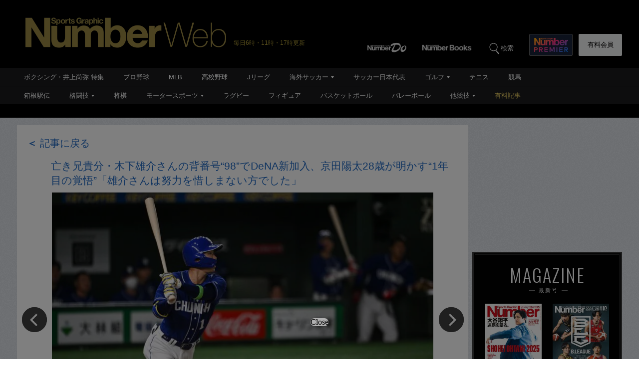

--- FILE ---
content_type: text/html; charset=utf-8
request_url: https://number.bunshun.jp/articles/photo/855722?pn=6
body_size: 17003
content:














<!DOCTYPE html>
<html lang="ja">
<head prefix="og: http://ogp.me/ns# fb: http://ogp.me/ns/fb# article: http://ogp.me/ns/article#">
<meta charset="UTF-8">
<meta http-equiv="X-UA-Compatible" content="IE=edge">
<meta name="viewport" content="width=1250">

<!--[if lt IE 9]>
  <script src="//html5shiv.googlecode.com/svn/trunk/html5.js"></script>
<![endif]-->

<meta name="robots" content="noindex,nofollow">
<meta name="msvalidate.01" content="0187BD93ACBFD531BB49875E32384202" />


<meta http-equiv="x-dns-prefetch-control" content="on">
<link rel="dns-prefetch" href="https://fonts.googleapis.com">
<link rel="preconnect" href="https://number.ismcdn.jp" crossorigin>
<link rel="preconnect" href="https://fonts.gstatic.com" crossorigin>



<link rel="icon" href="https://number.ismcdn.jp/common/numberweb/v4/images/favicon.ico">
<link rel="apple-touch-icon" sizes="76x76" href="https://number.ismcdn.jp/common/numberweb/v4/images/touch-icon-ipad.png">
<link rel="apple-touch-icon" sizes="120x120" href="https://number.ismcdn.jp/common/numberweb/v4/images/touch-icon-iphone-retina.png">
<link rel="apple-touch-icon" sizes="152x152" href="https://number.ismcdn.jp/common/numberweb/v4/images/touch-icon-ipad-retina.png">
<link rel="apple-touch-icon" sizes="180x180" href="https://number.ismcdn.jp/common/numberweb/v4/images/touch-icon-iphone6-retinahd.png">
<meta name="copyright" content="Copyright (c) Bungeishunju Ltd. All rights reserved.">


  <link rel="canonical" href="https://number.bunshun.jp/articles/photo/855722">


<title>【写真】亡き兄貴分・木下雄介さんの背番号“98”でDeNA新加入、京田陽太28歳が明かす“1年目の覚悟”「雄介さんは努力を惜しまない方でした」（6／21） - プロ野球 - Number Web - ナンバー</title>
<meta name="description" content="「新人時代を思い出して緊張しました。自分でも声が震えているのがわかりましたからね」横浜DeNAベイスターズの入団会見を終えると、京田陽太はそう言ってはにかむように微笑んだ。">
<meta property="fb:app_id" content="230234163677833">
<meta property="fb:pages" content="146455248747483">
<meta property="og:locale" content="ja_JP">
<meta property="og:site_name" content="Number Web - ナンバー">
<meta property="og:type" content="article">
<meta property="og:title" content="【写真】亡き兄貴分・木下雄介さんの背番号“98”でDeNA新加入、京田陽太28歳が明かす“1年目の覚悟”「雄介さんは努力を惜しまない方でした」（石塚隆）">
<meta property="og:url" content="https://number.bunshun.jp/articles/photo/855722">
<meta property="og:image" content="https://number.ismcdn.jp/mwimgs/3/c/-/img_3cd4aa56114419343045708c278e3ba184133.jpg">
<meta property="og:image:width" content="640">
<meta property="og:image:height" content="336">
<meta property="og:description" content="「新人時代を思い出して緊張しました。自分でも声が震えているのがわかりましたからね」横浜DeNAベイスターズの入団会見を終えると、京田陽太はそう言ってはにかむように微笑んだ。">
<meta property="article:publisher" content="https://www.facebook.com/NumberWeb/">
<meta name="twitter:card" content="summary_large_image">
<meta name="twitter:site" content="@numberweb">
<meta name="twitter:creator" content="@numberweb">
<meta name="twitter:image:src" content="https://number.ismcdn.jp/mwimgs/3/c/-/img_3cd4aa56114419343045708c278e3ba184133.jpg">
<meta name="twitter:title" content="【写真】亡き兄貴分・木下雄介さんの背番号“98”でDeNA新加入、京田陽太28歳が明かす“1年目の覚悟”「雄介さんは努力を惜しまない方でした」">
<link rel="prev" hreflang="ja" href="https://number.bunshun.jp/articles/photo/855722?pn=5">
<link rel="next" hreflang="ja" href="https://number.bunshun.jp/articles/photo/855722?pn=7">

<meta name="PROVIDE_PHOTO" content="1" />

<link rel="stylesheet" href="https://fonts.googleapis.com/css2?family=Oswald:wght@300;400;700&display=swap">
<link rel="stylesheet" href="https://number.ismcdn.jp/resources/numberweb/v4/css/lib/flickity.min.css" media="print" onload="this.media='all'">
<link rel="stylesheet" href="https://number.ismcdn.jp/resources/numberweb/v4/css/pc/base.css?rd=202601081030">
<link rel="stylesheet" href="https://number.ismcdn.jp/resources/numberweb/v4/css/pc/base/single.css?rd=202512171842">
<link rel="stylesheet" href="https://number.ismcdn.jp/resources/numberweb/v4/css/pc/structure.css?rd=202512181315" media="print" onload="this.media='all'">
<link rel="stylesheet" href="https://number.ismcdn.jp/resources/numberweb/v4/css/re/single.css?rd=202512171842" media="print" onload="this.media='all'">
<link rel="stylesheet" href="https://number.ismcdn.jp/resources/numberweb/v4/css/re/kokuchi.css?rd=202511171056" media="print" onload="this.media='all'">
<link rel="stylesheet" href="https://number.ismcdn.jp/resources/numberweb/v4/css/pc/single.css?rd=202512171842" media="print" onload="this.media='all'">
<link rel="stylesheet" href="https://number.ismcdn.jp/resources/numberweb/v4/css/special/pc/single/gallery.css?rd=202601140940">

<script src="https://code.jquery.com/jquery-3.6.0.min.js" integrity="sha256-/xUj+3OJU5yExlq6GSYGSHk7tPXikynS7ogEvDej/m4=" crossorigin="anonymous" defer></script>
<script defer src="https://number.ismcdn.jp/resources/numberweb/v4/js/re/ajax-authtype.js?rd=202012010339"></script>

<script defer src="https://number.ismcdn.jp/resources/numberweb/v4/js/lib/flickity.pkgd.min.js"></script>
<script defer src="https://number.ismcdn.jp/resources/numberweb/v4/js/lib/slick.min.js"></script>
<script defer src="https://number.ismcdn.jp/resources/numberweb/v4/js/lib/jquery.color.js?rd=201509012146"></script>
<script defer src="https://number.ismcdn.jp/resources/numberweb/v4/js/pc/common.js?rd=202511201200"></script>
<script defer src="https://number.ismcdn.jp/resources/numberweb/v4/js/pc/single.js?rd=202506121000"></script>
<script defer src="https://number.ismcdn.jp/resources/numberweb/v4/js/lib/lozad.js?rd=202103250000"></script>
<script defer src="https://number.ismcdn.jp/resources/numberweb/v4/js/lib/polyfill/intersection-observer.js?rd=202003041845"></script>
<script defer src="https://number.ismcdn.jp/resources/numberweb/v4/js/lib/polyfill/assign.js?rd=202003041845"></script>
<script defer src="https://number.ismcdn.jp/resources/numberweb/v4/js/lib/exe/lozad.js?rd=202103250000&sidebar=on"></script>


  <!-- Tagsmith, v1.0.0 -->
<script>
(function(b,d){var e=[["test1",.05,.1],["test2",.15,.2],["test3",.25,.3],["test4",.35,.4],["test5",.45,.5],["test6",.533,.566,.599],["test7",.632,.665,.698],["test8",.732,.766,.8],["test9",.825,.85,.875,.9],["test10",.925,.95,.975,1]],g=function(){var c=parseFloat(localStorage.getItem("__tagsmith_ab_factor"));if(isNaN(c)||0>c||1<=c)c=Math.random(),localStorage.setItem("__tagsmith_ab_factor",c.toString());for(var a=0;a<e.length;a++)for(var k=e[a][0],f=1;f<e[a].length;f++)if(c<e[a][f])return k+"_"+
(1===f?"con":"exp"+(f-1));return null}(),h={};b[d]=b[d]||{};b[d].userVariant=function(){return g};b[d].enable=function(c,a){if("all"===a)return!0;if(a.lastIndexOf("_con")+4===a.length||h[a])return!1;h[a]=c;return g===a};b[d].getLogger=function(c,a){return!1};b[d].__debug=function(){return{AB_CONF:e}};b.googletag=b.googletag||{cmd:[]};b.googletag.cmd.unshift(function(){g&&b.googletag.pubads().setTargeting("tagsmith_ab_variant",g)})})(window,"__tagsmith");
</script>
<!-- End Tagsmith -->
  <!-- ★★★ none : Google Ad Manager  -->

    <script>
  if(!location.hostname.match(/proxypy.org|printwhatyoulike.com|guidesites.appspot.com/)){
    var script = document.createElement("script");
    script.async = 1;
    script.src = "https://securepubads.g.doubleclick.net/tag/js/gpt.js";
    document.head.appendChild(script);
  }
  </script>

<script async src="https://cdn.taboola.com/webpush/publishers/1865786/taboola-push-sdk.js"></script>

<script type="application/javascript" src="//anymind360.com/js/264/ats.js"></script>

<script>
    window.googletag = window.googletag || {cmd: []};
    googletag.cmd.push(function() {
      googletag.defineSlot('/58502704/number/pc_header', [[1, 1], 'fluid', [970, 250], [728, 90], [970, 90]], 'div-gpt-ad-1586832121748-0').addService(googletag.pubads());

      googletag.defineSlot('/58502704/number/pc_right_1st', [[300, 250], [300,251], 'fluid', [1, 1], [2, 1]], 'div-gpt-ad-1586832221872-0').addService(googletag.pubads());

      googletag.defineSlot('/58502704/number/pc_right_2nd', [[300, 600], 'fluid', [300, 250], [1, 1], [3, 1]], 'div-gpt-ad-1586832391795-0').addService(googletag.pubads());


      googletag.pubads().enableSingleRequest();
      googletag.pubads().collapseEmptyDivs();
      if (!googletag.pubads().isInitialLoadDisabled()) {
          googletag.pubads().disableInitialLoad();
      }

      googletag.enableServices();

    });
  </script>

  <script type="text/javascript">
    window.googletag = window.googletag || {cmd: []};
    googletag.cmd.push(function() {
        var path_value = location.pathname.substr(0,40);
        var host_value = location.hostname;
        var target_value = "null";
    if (document.referrer){
      var ref_array=new Array();
      ref_array=document.referrer.split("/");
      target_value = ref_array[2];
    }
    googletag.pubads().setTargeting("reftarget",target_value)
    .setTargeting("pathtarget",path_value)
    .setTargeting("hostname",host_value)
    .setTargeting("kyougi","プロ野球")
    .setTargeting("pagetype","photo")
    .setTargeting("urlslug","記事写真")
    .setTargeting("article-id","855722")
    .setTargeting("kyougidetails","プロ野球")
    .setTargeting("keywords","京田陽太,砂田毅樹,横浜DeNAベイスターズ,中日ドラゴンズ,木下雄介")
    googletag.pubads().collapseEmptyDivs();
  });
  </script>


<script type="text/javascript" src="/op/analytics.js?domain=bunshun.jp"></script>
 <script>
  googletag.cmd.push(function() {
    googletag.pubads().setPublisherProvidedId(('; ' + document.cookie).split('; ' + 'ismuc' + '=').pop().split(';').shift());
  });
</script>

    <script type="text/javascript">
      window._taboola = window._taboola || [];
      _taboola.push({photo:'auto'});
      !function (e, f, u, i) {
        if (!document.getElementById(i)){
          e.async = 1;
          e.src = u;
          e.id = i;
          f.parentNode.insertBefore(e, f);
        }
      }(document.createElement('script'),
      document.getElementsByTagName('script')[0],
      '//cdn.taboola.com/libtrc/numberweb/loader.js',
      'tb_loader_script');
      if(window.performance && typeof window.performance.mark == 'function')
        {window.performance.mark('tbl_ic');}
    </script>
    <script async src="https://cdn.taboola.com/webpush/publishers/1865786/taboola-push-sdk.js"></script>





  <script type="text/javascript">
  dataLayer_nw =[{
    'category' : 'pc',
    'column' : 'hamamachi',
    'special' : '',
    'kyougi' : 'プロ野球',
    'pagetype' : 'photo',
    'source' : '',
    'tournament' : '',
    'type' : 'pc',
    'author' : '石塚隆',
    'longtail' : 'プロ野球longtail',
    'urlslug' : "記事写真",
    'loginid' : '',
    'pubDate' : '2022/12/12',
    'id' : '855722',
    'medium' : 'NumberWeb',
    'title' : "亡き兄貴分・木下雄介さんの背番号“98”でDeNA新加入、京田陽太28歳が明かす“1年目の覚悟”「雄介さんは努力を惜しまない方でした」",
    'kyougidetails' : 'プロ野球',
    'pagecount' : '1',
    'keywords' : "京田陽太,砂田毅樹,横浜DeNAベイスターズ,中日ドラゴンズ,木下雄介",
    'charges' : 'free',
    'article-type' : '0',
    'series' : 'false',
    'seotitle' : ""
  }];
  function gtag() {dataLayer_nw.push(arguments)};
  </script>
  <!-- Google Tag Manager -->
  <script>(function(w,d,s,l,i){w[l]=w[l]||[];w[l].push({'gtm.start':
  new Date().getTime(),event:'gtm.js'});var f=d.getElementsByTagName(s)[0],
  j=d.createElement(s),dl=l!='dataLayer'?'&l='+l:'';j.async=true;j.src=
  'https://www.googletagmanager.com/gtm.js?id='+i+dl;f.parentNode.insertBefore(j,f);
  })(window,document,'script','dataLayer_nw','GTM-M2Q94W');</script>
  <!-- End Google Tag Manager -->





</head>

<body class="index-top gallery">
<a id="top" title="top"></a>
<!-- special: gallery -->
<!-- jack:  -->
  <!-- Google Tag Manager (noscript) -->
  <noscript><iframe src="https://www.googletagmanager.com/ns.html?id=GTM-M2Q94W" height="0" width="0" style="display:none;visibility:hidden"></iframe></noscript>
  <!-- End Google Tag Manager (noscript) -->


<header class="global-header" style="padding-top:0;">
  <div class="header-wrap clearfix">
    <p class="logo"><a href="/" class="ga_tracking" data-track-category="Header Logo" data-track-action="click"><img src="https://number.ismcdn.jp/common/numberweb/v4/images/header_logo.png" width="402" height="62" alt="Number Web - ナンバー"></a><span class="schedule">毎日6時・11時・17時更新</span></p>
  </div>
</header>
<div class="fixed-navi">
  <nav class="globalnavi2">
    <div class="navi-wrap clearfix">
      <ul class="top-navi clearfix">

        <li><a href="/list/numberdo" class="ga_tracking" data-track-category="Top PC Global Navi Number" data-track-action="click"><img src="https://number.ismcdn.jp/common/numberweb/v4/images/globalnavi1_logo_numberdo.png" width="83" height="20" alt="NumberDo"></a></li>
        <li><a href="/list/numberbooks" class="ga_tracking" data-track-category="Top PC Global Navi Number" data-track-action="click"><img src="https://number.ismcdn.jp/common/numberweb/v4/images/globalnavi1_logo_numberbooks.png" width="106" height="20" alt="NumberBooks"></a></li>
        <li class="search"><img src="https://number.ismcdn.jp/common/numberweb/v4/images/globalnavi2_search_icon.png" width="25" height="25" alt="検索">検索</li>
        <!--li class="signup"><a href="/list/info">Number<br>PREMIER</a></li-->
        <li class="premier"><a href="https://number.bunshun.jp/premier/" target="_blank" title="NumberPREMIER" class="ga_tracking" data-track-category="PC Global Navi Premier Link" data-track-action="click"><img src="https://number.ismcdn.jp/common/numberweb/v4/images/title/logo_premier_secondary.svg" width="68" height="28" alt="NumberPREMIER"></a></li>
        <li class="login"><a href="/list/info" class="ga_tracking" data-track-category="Top PC Global Navi Signup" data-track-action="click">有料会員</a></li>
      </ul>
      <div class="word-search">
        <div class="box-wrap">
          <div class="search-area">
            <form method="get" action="/search" role="search">
              <input type="search" name="fulltext" placeholder="検索ワードを入力してください"><input type="submit" value="SEARCH">
            </form>
          </div>
          <dl class="attention-word clearfix">
            <dt>注目キーワード</dt>
            <dd>
            <a href="/subcategory/侍ジャパン/column" title="侍ジャパン">#侍ジャパン</a>
            <a href="/list/kw/クレイトン・カーショウ" title="カーショウ">#カーショウ</a>
            <a href="/list/kw/栗山英樹" title="栗山英樹">#栗山英樹</a>
            <a href="/list/kw/野球殿堂" title="野球殿堂">#野球殿堂</a>
            <a href="/list/kw/則本昂大" title="則本昂大">#則本昂大</a>
            <a href="/subcategory/相撲/column" title="相撲">#相撲</a>
            </dd>
          </dl>
          <dl class="attention-word clearfix" style="border:0;margin-top:-10px;">
            <dt>記事</dt>
            <dd><a href="/list/sports">競技から探す</a><a href="/list/cp">大会から探す</a><a href="/list/authors">著者から探す</a><a href="/list/school">学校から探す</a></dd>
          </dl>
          <div class="close"><img src="https://number.ismcdn.jp/common/numberweb/v4/images/close01.png" width="28" height="28" alt="閉じる"></div>
        </div>
      </div>
    </div>
  </nav>
  <div class="globalnavi1-wrap">
<nav class="globalnavi1" style="border-bottom:1px solid #000;">
<div class="navi-wrap">
<p class="logo"><a href="/"><img alt="Number Web - ナンバー" height="21" src="https://number.ismcdn.jp/common/numberweb/v4/images/globalnavi1_logo.png" width="130" /></a></p>

<ul class="clearfix">
	<li><a class="ga_tracking" data-track-action="click" data-track-category="Top PC Global Navi Category" href="/list/kw/井上尚弥" title="ボクシング・井上尚弥 特集">ボクシング・井上尚弥 特集</a></li>
	<li><a class="ga_tracking" data-track-action="click" data-track-category="Top PC Global Navi Category" href="/subcategory/プロ野球/column" title="プロ野球">プロ野球</a></li>
	<li><a class="ga_tracking" data-track-action="click" data-track-category="Top PC Global Navi Category" href="/subcategory/MLB/column" title="MLB">MLB</a></li>
	<li><a class="ga_tracking" data-track-action="click" data-track-category="Top PC Global Navi Category" href="/subcategory/高校野球/column" title="高校野球">高校野球</a></li>
	<li><a class="ga_tracking" data-track-action="click" data-track-category="Top PC Global Navi Category" href="/subcategory/Jリーグ/column" title="Jリーグ">Jリーグ</a></li>
	<li class="unit"><a class="ga_tracking" data-track-action="click" data-track-category="Top PC Global Navi Category" href="/subcategory/海外サッカー/column" title="海外サッカー">海外サッカー</a>
	<ul class="sub">
		<li><a class="ga_tracking" data-track-action="click" data-track-category="Top PC Global Navi Category" href="/subcategory/プレミアリーグ/column" title="プレミアリーグ">プレミアリーグ</a></li>
		<li><a class="ga_tracking" data-track-action="click" data-track-category="Top PC Global Navi Category" href="/subcategory/リーガ・エスパニョーラ/column" title="リーガ・エスパニョーラ">リーガ・エスパニョーラ</a></li>
		<li><a class="ga_tracking" data-track-action="click" data-track-category="Top PC Global Navi Category" href="/subcategory/セリエA/column" title="セリエA">セリエA</a></li>
		<li><a class="ga_tracking" data-track-action="click" data-track-category="Top PC Global Navi Category" href="/subcategory/ブンデスリーガ/column" title="ブンデスリーガ">ブンデスリーガ</a></li>
	</ul>
	</li>
	<li><a class="ga_tracking" data-track-action="click" data-track-category="Top PC Global Navi Category" href="/subcategory/サッカー日本代表/column" title="サッカー日本代表">サッカー日本代表</a></li>
	<li class="unit"><a class="ga_tracking" data-track-action="click" data-track-category="Top PC Global Navi Category" href="/subcategory/ゴルフ/column" title="ゴルフ">ゴルフ</a>
	<ul class="sub">
		<li><a class="ga_tracking" data-track-action="click" data-track-category="Top PC Global Navi Category" href="/subcategory/男子ゴルフ/column" title="男子ゴルフ">男子ゴルフ</a></li>
		<li><a class="ga_tracking" data-track-action="click" data-track-category="Top PC Global Navi Category" href="/subcategory/女子ゴルフ/column" title="女子ゴルフ">女子ゴルフ</a></li>
		<li><a class="ga_tracking" data-track-action="click" data-track-category="Top PC Global Navi Category" href="/subcategory/ゴルフその他/column" title="ゴルフその他">ゴルフその他</a></li>
	</ul>
	</li>
	<li><a class="ga_tracking" data-track-action="click" data-track-category="Top PC Global Navi Category" href="/subcategory/テニス/column" title="テニス">テニス</a></li>
	<li><a class="ga_tracking" data-track-action="click" data-track-category="Top PC Global Navi Category" href="/subcategory/競馬/column" title="競馬">競馬</a></li>
</ul>
</div>
</nav>

<nav class="globalnavi1">
<div class="navi-wrap">
<p class="logo"><a href="/"><img alt="Number Web - ナンバー" height="21" src="https://number.ismcdn.jp/common/numberweb/v4/images/globalnavi1_logo.png" width="130" /></a></p>

<ul class="clearfix">
	<li><a class="ga_tracking" data-track-action="click" data-track-category="Top PC Global Navi Category" href="/list/hakone/2026" target="_blank" title="箱根駅伝">箱根駅伝</a></li>
	<li class="unit"><a class="ga_tracking" data-track-action="click" data-track-category="Top PC Global Navi Category" href="/subcategory/格闘技/column" title="格闘技">格闘技</a>
	<ul class="sub">
		<li><a class="ga_tracking" data-track-action="click" data-track-category="Top PC Global Navi Category" href="/subcategory/ボクシング/column" title="ボクシング">ボクシング</a></li>
		<li><a class="ga_tracking" data-track-action="click" data-track-category="Top PC Global Navi Category" href="/subcategory/プロレス/column" title="プロレス">プロレス</a></li>
		<li><a class="ga_tracking" data-track-action="click" data-track-category="Top PC Global Navi Category" href="/subcategory/相撲/column" title="相撲">相撲</a></li>
		<li><a class="ga_tracking" data-track-action="click" data-track-category="Top PC Global Navi Category" href="/subcategory/柔道/column" title="柔道">柔道</a></li>
		<li><a class="ga_tracking" data-track-action="click" data-track-category="Top PC Global Navi Category" href="/subcategory/格闘技その他/column" title="格闘技その他">格闘技その他</a></li>
	</ul>
	</li>
	<li><a class="ga_tracking" data-track-action="click" data-track-category="Top PC Global Navi Category" href="/subcategory/将棋/column" title="将棋">将棋</a></li>
	<li class="unit"><a class="ga_tracking" data-track-action="click" data-track-category="Top PC Global Navi Category" href="/subcategory/モータースポーツ/column" title="モータースポーツ">モータースポーツ</a>
	<ul class="sub">
		<li><a class="ga_tracking" data-track-action="click" data-track-category="Top PC Global Navi Category" href="/subcategory/F1/column" title="F1">F1</a></li>
		<li><a class="ga_tracking" data-track-action="click" data-track-category="Top PC Global Navi Category" href="/subcategory/MotoGP/column" title="MotoGP">MotoGP</a></li>
		<li><a class="ga_tracking" data-track-action="click" data-track-category="Top PC Global Navi Category" href="/subcategory/モータースポーツその他/column" title="モータースポーツその他">モータースポーツその他</a></li>
	</ul>
	</li>
	<li><a class="ga_tracking" data-track-action="click" data-track-category="Top PC Global Navi Category" href="/subcategory/ラグビー/column" title="ラグビー">ラグビー</a></li>
	<li><a class="ga_tracking" data-track-action="click" data-track-category="Top PC Global Navi Category" href="/subcategory/フィギュアスケート/column" title="フィギュアスケート">フィギュア</a></li>
	<li><a class="ga_tracking" data-track-action="click" data-track-category="Top PC Global Navi Category" href="/subcategory/バスケットボール/column" title="バスケットボール">バスケットボール</a></li>
	<li><a class="ga_tracking" data-track-action="click" data-track-category="Top PC Global Navi Category" href="/subcategory/バレーボール/column" title="バレーボール">バレーボール</a></li>
	<li class="current unit"><a class="ga_tracking" data-track-action="click" data-track-category="Top PC Global Navi Category" href="/subcategory/その他スポーツ/column" title="その他スポーツ">他競技</a>
	<ul class="sub">
		<li><a class="ga_tracking" data-track-action="click" data-track-category="Top PC Global Navi Category" href="/subcategory/陸上/column" title="陸上">陸上</a></li>
		<li><a class="ga_tracking" data-track-action="click" data-track-category="Top PC Global Navi Category" href="/subcategory/高校サッカー/column" title="高校サッカー">高校サッカー</a></li>
		<li><a class="ga_tracking" data-track-action="click" data-track-category="Top PC Global Navi Category" href="/subcategory/大学野球/column" title="大学野球">大学野球</a></li>
		<li><a class="ga_tracking" data-track-action="click" data-track-category="Top PC Global Navi Category" href="/subcategory/卓球/column" title="卓球">卓球</a></li>
		<li><a class="ga_tracking" data-track-action="click" data-track-category="Top PC Global Navi Category" href="/subcategory/水泳/column" title="水泳">水泳</a></li>
		<li><a class="ga_tracking" data-track-action="click" data-track-category="Top PC Global Navi Category" href="/subcategory/体操/column" title="体操">体操</a></li>
		<li style="border-bottom:none;"><a class="ga_tracking" data-track-action="click" data-track-category="Top PC Global Navi Category" href="/subcategory/冬季スポーツ/column" title="冬季スポーツ">冬季スポーツ</a></li>
		<li><a class="ga_tracking" data-track-action="click" data-track-category="Top PC Global Navi Category" href="/subcategory/ゲーム/column" title="ゲーム">ゲーム</a></li>
		<li><a class="ga_tracking" data-track-action="click" data-track-category="Top PC Global Navi Category" href="/subcategory/その他/column" title="その他">その他</a></li>
	</ul>
	</li>
	<li><a class="gold" data-track-action="click" data-track-category="Top PC Global Navi Category" href="/list/charges" title="有料記事">有料記事</a></li>
</ul>
</div>
</nav>
</div>

</div>
<div class="pc-superbanner">
  <!-- ★★★ smp : pc-banner01  -->
  <!-- /58502704/number/pc_header -->
<div id='div-gpt-ad-1586832121748-0'>
  <script>
    googletag.cmd.push(function() { googletag.display('div-gpt-ad-1586832121748-0'); });
  </script>
</div>

</div>
<div class="global-container">
  <div class="sub-container-main">
    <div class="container-wrap clearfix">
      <article class="main-article">
        <section class="category-single">
          <script>
function getArticlesBackUrl(backButton = false) {
  backid = ""
    param_id = "855722"
    param_pn = "6"
        if (backid && backButton) {
          url = "/articles/-/" + backid
        } else {
          url = "/articles/-/" + param_id
        }
    if (document.referrer) {
      param_page = document.referrer.match(/page=(.*?)(&|$)/)
      related_page_ids = ["855722", "849685", "855402", "849350", "831553"]
      referrerMatch = document.referrer.match(/articles\/-\/(\d+)/)
      referrer_page_id = referrerMatch ? referrerMatch[1] : null
      current_page_id = 855722

      if (!isNaN(parseInt(param_pn, 10)) && param_page && param_page.length > 2 && param_page[1]) {
        if (referrer_page_id && current_page_id != referrer_page_id && related_page_ids.includes(referrer_page_id)) {
          url = url + "#photo_" + param_pn
        } else {
          url = url + "?page=" + param_page[1] + "#photo_" + param_pn
        }
      }
    }
  window.location.href = url;
}
</script>

<section class="article-top-05">
  <div class="tit-area clearfix google-anno-skip">
      <p class="back-article">
        <a href="javascript:void(0);" onclick="getArticlesBackUrl(true);" class="ga_tracking" data-track-category="Article Photo BackLink Article" data-track-action="click" rel="nofollow" title="記事に戻る">
          <span>＜</span>&nbsp;記事に戻る
        </a>
      </p>
      <div class="text-area">
          <a href="javascript:void(0);" onclick="getArticlesBackUrl();" class="ga_tracking" data-track-category="Article Photo Title TextLink" data-track-action="click" rel="nofollow" title="亡き兄貴分・木下雄介さんの背番号“98”でDeNA新加入、京田陽太28歳が明かす“1年目の覚悟”「雄介さんは努力を惜しまない方でした」">
            <h1>亡き兄貴分・木下雄介さんの背番号“98”でDeNA新加入、京田陽太28歳が明かす“1年目の覚悟”「雄介さんは努力を惜しまない方でした」</h1>
          </a>
      </div>
  </div>
</section>
          <div class="single-detail-column photogallery-wrapper">
            <div class="single">
              <div class="photogallery-area">
                <div class="photogallery-area-top">

                  <div class="main-photo">
                    <div id="slick-main" class="slider" data-initial-number="6" data-max-number="21">
    <img src="https://number.ismcdn.jp/common/numberweb/v4/images/noimage/blank.gif" data-src="https://number.ismcdn.jp/mwimgs/1/2/765/img_12797a9222749b5bcf51ef4efe7ac755153404.jpg" width="765" height="507" alt="新人選手のように意気込みあふれる表情を見せる京田。背中に亡き兄貴分への思いを込めた“98”を刻んでDeNA1年目を迎える ／ photograph by JIJI PRESS" class="lozad ga_tracking" data-track-category="Article Photo Thumb" data-track-action="click">
    <img src="https://number.ismcdn.jp/common/numberweb/v4/images/noimage/blank.gif" data-src="https://number.ismcdn.jp/mwimgs/d/5/765/img_d5432edb22e499039d63501cc2fd92f811656213.jpg" width="765" height="509" alt="©Nanae Suzuki" class="lozad ga_tracking" data-track-category="Article Photo Thumb" data-track-action="click">
    <img src="https://number.ismcdn.jp/common/numberweb/v4/images/noimage/blank.gif" data-src="https://number.ismcdn.jp/mwimgs/7/0/765/img_7018117a94eacc77137a6a1063fbd7d012287210.jpg" width="765" height="509" alt="©Nanae Suzuki" class="lozad ga_tracking" data-track-category="Article Photo Thumb" data-track-action="click">
    <img src="https://number.ismcdn.jp/common/numberweb/v4/images/noimage/blank.gif" data-src="https://number.ismcdn.jp/mwimgs/c/1/765/img_c1d871744ad2e972d4039e191f5e65a412256812.jpg" width="765" height="509" alt="©Nanae Suzuki" class="lozad ga_tracking" data-track-category="Article Photo Thumb" data-track-action="click">
    <img src="https://number.ismcdn.jp/common/numberweb/v4/images/noimage/blank.gif" data-src="https://number.ismcdn.jp/mwimgs/5/1/765/img_51a9a2c9779de7bc3c88fad77f80ba7612285591.jpg" width="765" height="509" alt="©Nanae Suzuki" class="lozad ga_tracking" data-track-category="Article Photo Thumb" data-track-action="click">
    <img src="https://number.ismcdn.jp/mwimgs/e/2/765/img_e22dd5e179ac1bddad9238c249b03f1b24957463.jpg" width="765" height="510" alt="2022年3月の開幕戦には先発出場していた京田　©Nanae Suzuki" class="current ga_tracking" data-track-category="Article Photo Thumb" data-track-action="click" fetchpriority="high" loading="eager">
    <img src="https://number.ismcdn.jp/common/numberweb/v4/images/noimage/blank.gif" data-src="https://number.ismcdn.jp/mwimgs/1/3/765/img_13709b5e2249f8632a82b54ca154f50e17780910.jpg" width="765" height="510" alt="監督の三浦大輔　©Hideki Sugiyama" class="lozad ga_tracking" data-track-category="Article Photo Thumb" data-track-action="click">
    <img src="https://number.ismcdn.jp/common/numberweb/v4/images/noimage/blank.gif" data-src="https://number.ismcdn.jp/mwimgs/1/7/765/img_1790607498a343615c54f0ee0523e9d04008538.jpg" width="765" height="555" alt="同期入団だった木下さん（一番右上、当時の背番号は201）と京田（右下の51番）" class="lozad ga_tracking" data-track-category="Article Photo Thumb" data-track-action="click">
    <img src="https://number.ismcdn.jp/common/numberweb/v4/images/noimage/blank.gif" data-src="https://number.ismcdn.jp/mwimgs/5/a/765/img_5a3b1d796329887af69e920e7649dcb71289142.jpg" width="765" height="956" alt="日本大学時代の京田　©JIJI PRESS" class="lozad ga_tracking" data-track-category="Article Photo Thumb" data-track-action="click">
    <img src="https://number.ismcdn.jp/common/numberweb/v4/images/noimage/blank.gif" data-src="https://number.ismcdn.jp/mwimgs/5/2/765/img_52b9657496c665ea05a487c442ee004b1989773.jpg" width="765" height="1070" alt="ドラフト2位に指名されて　©JIJI PRESS" class="lozad ga_tracking" data-track-category="Article Photo Thumb" data-track-action="click">
    <img src="https://number.ismcdn.jp/common/numberweb/v4/images/noimage/blank.gif" data-src="https://number.ismcdn.jp/mwimgs/2/a/765/img_2a5e937cad96068b327b4e623c18bbcc342748.jpg" width="765" height="603" alt="2021年8月、木下雄介選手が亡くなったことを受け、ベンチに掲げられたユニフォーム　©JIJI PRESS" class="lozad ga_tracking" data-track-category="Article Photo Thumb" data-track-action="click">
    <img src="https://number.ismcdn.jp/common/numberweb/v4/images/noimage/blank.gif" data-src="https://number.ismcdn.jp/mwimgs/3/5/765/img_35f6609a5d8d04631ee475c8e43d1db321476145.jpg" width="765" height="510" alt="2022年3月の開幕戦　©Nanae Suzuki" class="lozad ga_tracking" data-track-category="Article Photo Thumb" data-track-action="click">
    <img src="https://number.ismcdn.jp/common/numberweb/v4/images/noimage/blank.gif" data-src="https://number.ismcdn.jp/mwimgs/e/2/765/img_e22dd5e179ac1bddad9238c249b03f1b24957463.jpg" width="765" height="510" alt="2022年3月の開幕戦　©Nanae Suzuki" class="lozad ga_tracking" data-track-category="Article Photo Thumb" data-track-action="click">
    <img src="https://number.ismcdn.jp/common/numberweb/v4/images/noimage/blank.gif" data-src="https://number.ismcdn.jp/mwimgs/4/1/765/img_410e6c12f559fc8874516dad0ae8625613574750.jpg" width="765" height="509" alt="2019年　©Nanae Suzuki" class="lozad ga_tracking" data-track-category="Article Photo Thumb" data-track-action="click">
    <img src="https://number.ismcdn.jp/common/numberweb/v4/images/noimage/blank.gif" data-src="https://number.ismcdn.jp/mwimgs/d/5/765/img_d5432edb22e499039d63501cc2fd92f811656213.jpg" width="765" height="509" alt="2019年　©Nanae Suzuki" class="lozad ga_tracking" data-track-category="Article Photo Thumb" data-track-action="click">
    <img src="https://number.ismcdn.jp/common/numberweb/v4/images/noimage/blank.gif" data-src="https://number.ismcdn.jp/mwimgs/3/9/765/img_39b2dc8563fcc7ff84beade64e4505f511491221.jpg" width="765" height="509" alt="2019年　©Nanae Suzuki" class="lozad ga_tracking" data-track-category="Article Photo Thumb" data-track-action="click">
    <img src="https://number.ismcdn.jp/common/numberweb/v4/images/noimage/blank.gif" data-src="https://number.ismcdn.jp/mwimgs/c/1/765/img_c1d871744ad2e972d4039e191f5e65a412256812.jpg" width="765" height="509" alt="2019年　©Nanae Suzuki" class="lozad ga_tracking" data-track-category="Article Photo Thumb" data-track-action="click">
    <img src="https://number.ismcdn.jp/common/numberweb/v4/images/noimage/blank.gif" data-src="https://number.ismcdn.jp/mwimgs/e/b/765/img_ebf732da4528324a3ce336225fbc3b5112209219.jpg" width="765" height="509" alt="2019年　©Nanae Suzuki" class="lozad ga_tracking" data-track-category="Article Photo Thumb" data-track-action="click">
    <img src="https://number.ismcdn.jp/common/numberweb/v4/images/noimage/blank.gif" data-src="https://number.ismcdn.jp/mwimgs/5/1/765/img_51a9a2c9779de7bc3c88fad77f80ba7612285591.jpg" width="765" height="509" alt="2019年　©Nanae Suzuki" class="lozad ga_tracking" data-track-category="Article Photo Thumb" data-track-action="click">
    <img src="https://number.ismcdn.jp/common/numberweb/v4/images/noimage/blank.gif" data-src="https://number.ismcdn.jp/mwimgs/f/3/765/img_f3f6d567eb11612b0c583edc432d6aa112300829.jpg" width="765" height="509" alt="2019年　©Nanae Suzuki" class="lozad ga_tracking" data-track-category="Article Photo Thumb" data-track-action="click">
    <img src="https://number.ismcdn.jp/common/numberweb/v4/images/noimage/blank.gif" data-src="https://number.ismcdn.jp/mwimgs/7/0/765/img_7018117a94eacc77137a6a1063fbd7d012287210.jpg" width="765" height="509" alt="2019年　©Nanae Suzuki" class="lozad ga_tracking" data-track-category="Article Photo Thumb" data-track-action="click">
                      </div>
                  </div><!--/main-photo-->

                </div><!-- /photogallery-area-to -->
                <div class="caption-area clearfix" >
                  <h3>2022年3月の開幕戦には先発出場していた京田　©Nanae Suzuki</h3>
                </div>
                <p class="read-button">
                  <a
                    href="javascript:void(0);"
                    onclick="getArticlesBackUrl();"
                    class="ga_tracking"
                    data-track-category="Article Photo BackLink Article Btn_01"
                    data-track-action="click"
                    title="この記事を読む"
                  >
                    この記事を読む
                  </a>
                </p>
                <div class="sub-photo clearfix" style="margin:20px 0 10px;">
                  <div id="slick-thumbnail" class="slider">
    <img src="https://number.ismcdn.jp/common/numberweb/v4/images/noimage/blank.gif" data-src="https://number.ismcdn.jp/mwimgs/1/2/765/img_12797a9222749b5bcf51ef4efe7ac755153404.jpg" width="765" height="507" alt="新人選手のように意気込みあふれる表情を見せる京田。背中に亡き兄貴分への思いを込めた“98”を刻んでDeNA1年目を迎える ／ photograph by JIJI PRESS" class="lozad ga_tracking" data-track-category="Article Photo Thumb" data-track-action="click">
    <img src="https://number.ismcdn.jp/common/numberweb/v4/images/noimage/blank.gif" data-src="https://number.ismcdn.jp/mwimgs/d/5/765/img_d5432edb22e499039d63501cc2fd92f811656213.jpg" width="765" height="509" alt="©Nanae Suzuki" class="lozad ga_tracking" data-track-category="Article Photo Thumb" data-track-action="click">
    <img src="https://number.ismcdn.jp/common/numberweb/v4/images/noimage/blank.gif" data-src="https://number.ismcdn.jp/mwimgs/7/0/765/img_7018117a94eacc77137a6a1063fbd7d012287210.jpg" width="765" height="509" alt="©Nanae Suzuki" class="lozad ga_tracking" data-track-category="Article Photo Thumb" data-track-action="click">
    <img src="https://number.ismcdn.jp/common/numberweb/v4/images/noimage/blank.gif" data-src="https://number.ismcdn.jp/mwimgs/c/1/765/img_c1d871744ad2e972d4039e191f5e65a412256812.jpg" width="765" height="509" alt="©Nanae Suzuki" class="lozad ga_tracking" data-track-category="Article Photo Thumb" data-track-action="click">
    <img src="https://number.ismcdn.jp/common/numberweb/v4/images/noimage/blank.gif" data-src="https://number.ismcdn.jp/mwimgs/5/1/765/img_51a9a2c9779de7bc3c88fad77f80ba7612285591.jpg" width="765" height="509" alt="©Nanae Suzuki" class="lozad ga_tracking" data-track-category="Article Photo Thumb" data-track-action="click">
    <img src="https://number.ismcdn.jp/common/numberweb/v4/images/noimage/blank.gif" data-src="https://number.ismcdn.jp/mwimgs/e/2/765/img_e22dd5e179ac1bddad9238c249b03f1b24957463.jpg" width="765" height="510" alt="2022年3月の開幕戦には先発出場していた京田　©Nanae Suzuki" class="lozad current ga_tracking" data-track-category="Article Photo Thumb" data-track-action="click">
    <img src="https://number.ismcdn.jp/common/numberweb/v4/images/noimage/blank.gif" data-src="https://number.ismcdn.jp/mwimgs/1/3/765/img_13709b5e2249f8632a82b54ca154f50e17780910.jpg" width="765" height="510" alt="監督の三浦大輔　©Hideki Sugiyama" class="lozad ga_tracking" data-track-category="Article Photo Thumb" data-track-action="click">
    <img src="https://number.ismcdn.jp/common/numberweb/v4/images/noimage/blank.gif" data-src="https://number.ismcdn.jp/mwimgs/1/7/765/img_1790607498a343615c54f0ee0523e9d04008538.jpg" width="765" height="555" alt="同期入団だった木下さん（一番右上、当時の背番号は201）と京田（右下の51番）" class="lozad ga_tracking" data-track-category="Article Photo Thumb" data-track-action="click">
    <img src="https://number.ismcdn.jp/common/numberweb/v4/images/noimage/blank.gif" data-src="https://number.ismcdn.jp/mwimgs/5/a/765/img_5a3b1d796329887af69e920e7649dcb71289142.jpg" width="765" height="956" alt="日本大学時代の京田　©JIJI PRESS" class="lozad ga_tracking" data-track-category="Article Photo Thumb" data-track-action="click">
    <img src="https://number.ismcdn.jp/common/numberweb/v4/images/noimage/blank.gif" data-src="https://number.ismcdn.jp/mwimgs/5/2/765/img_52b9657496c665ea05a487c442ee004b1989773.jpg" width="765" height="1070" alt="ドラフト2位に指名されて　©JIJI PRESS" class="lozad ga_tracking" data-track-category="Article Photo Thumb" data-track-action="click">
    <img src="https://number.ismcdn.jp/common/numberweb/v4/images/noimage/blank.gif" data-src="https://number.ismcdn.jp/mwimgs/2/a/765/img_2a5e937cad96068b327b4e623c18bbcc342748.jpg" width="765" height="603" alt="2021年8月、木下雄介選手が亡くなったことを受け、ベンチに掲げられたユニフォーム　©JIJI PRESS" class="lozad ga_tracking" data-track-category="Article Photo Thumb" data-track-action="click">
    <img src="https://number.ismcdn.jp/common/numberweb/v4/images/noimage/blank.gif" data-src="https://number.ismcdn.jp/mwimgs/3/5/765/img_35f6609a5d8d04631ee475c8e43d1db321476145.jpg" width="765" height="510" alt="2022年3月の開幕戦　©Nanae Suzuki" class="lozad ga_tracking" data-track-category="Article Photo Thumb" data-track-action="click">
    <img src="https://number.ismcdn.jp/common/numberweb/v4/images/noimage/blank.gif" data-src="https://number.ismcdn.jp/mwimgs/e/2/765/img_e22dd5e179ac1bddad9238c249b03f1b24957463.jpg" width="765" height="510" alt="2022年3月の開幕戦　©Nanae Suzuki" class="lozad ga_tracking" data-track-category="Article Photo Thumb" data-track-action="click">
    <img src="https://number.ismcdn.jp/common/numberweb/v4/images/noimage/blank.gif" data-src="https://number.ismcdn.jp/mwimgs/4/1/765/img_410e6c12f559fc8874516dad0ae8625613574750.jpg" width="765" height="509" alt="2019年　©Nanae Suzuki" class="lozad ga_tracking" data-track-category="Article Photo Thumb" data-track-action="click">
    <img src="https://number.ismcdn.jp/common/numberweb/v4/images/noimage/blank.gif" data-src="https://number.ismcdn.jp/mwimgs/d/5/765/img_d5432edb22e499039d63501cc2fd92f811656213.jpg" width="765" height="509" alt="2019年　©Nanae Suzuki" class="lozad ga_tracking" data-track-category="Article Photo Thumb" data-track-action="click">
    <img src="https://number.ismcdn.jp/common/numberweb/v4/images/noimage/blank.gif" data-src="https://number.ismcdn.jp/mwimgs/3/9/765/img_39b2dc8563fcc7ff84beade64e4505f511491221.jpg" width="765" height="509" alt="2019年　©Nanae Suzuki" class="lozad ga_tracking" data-track-category="Article Photo Thumb" data-track-action="click">
    <img src="https://number.ismcdn.jp/common/numberweb/v4/images/noimage/blank.gif" data-src="https://number.ismcdn.jp/mwimgs/c/1/765/img_c1d871744ad2e972d4039e191f5e65a412256812.jpg" width="765" height="509" alt="2019年　©Nanae Suzuki" class="lozad ga_tracking" data-track-category="Article Photo Thumb" data-track-action="click">
    <img src="https://number.ismcdn.jp/common/numberweb/v4/images/noimage/blank.gif" data-src="https://number.ismcdn.jp/mwimgs/e/b/765/img_ebf732da4528324a3ce336225fbc3b5112209219.jpg" width="765" height="509" alt="2019年　©Nanae Suzuki" class="lozad ga_tracking" data-track-category="Article Photo Thumb" data-track-action="click">
    <img src="https://number.ismcdn.jp/common/numberweb/v4/images/noimage/blank.gif" data-src="https://number.ismcdn.jp/mwimgs/5/1/765/img_51a9a2c9779de7bc3c88fad77f80ba7612285591.jpg" width="765" height="509" alt="2019年　©Nanae Suzuki" class="lozad ga_tracking" data-track-category="Article Photo Thumb" data-track-action="click">
    <img src="https://number.ismcdn.jp/common/numberweb/v4/images/noimage/blank.gif" data-src="https://number.ismcdn.jp/mwimgs/f/3/765/img_f3f6d567eb11612b0c583edc432d6aa112300829.jpg" width="765" height="509" alt="2019年　©Nanae Suzuki" class="lozad ga_tracking" data-track-category="Article Photo Thumb" data-track-action="click">
    <img src="https://number.ismcdn.jp/common/numberweb/v4/images/noimage/blank.gif" data-src="https://number.ismcdn.jp/mwimgs/7/0/765/img_7018117a94eacc77137a6a1063fbd7d012287210.jpg" width="765" height="509" alt="2019年　©Nanae Suzuki" class="lozad ga_tracking" data-track-category="Article Photo Thumb" data-track-action="click">
                  </div>
                </div>
                  <div class="single-sns-02 clearfix">
    <ul>

      <li class="sns-button-twitter ga_tracking" data-track-category="Article SNS button" data-track-action="click" data-track-label="twitter">
        <a href="https://x.com/intent/tweet?url=https://number.bunshun.jp/articles/photo/855722&text=【写真】亡き兄貴分・木下雄介さんの背番号“98”でDeNA新加入、京田陽太28歳が明かす“1年目の覚悟”「雄介さんは努力を惜しまない方でした」&hashtags=プロ野球" target="twitter"><img src="https://number.ismcdn.jp/common/numberweb/v4/images/sns/articles_sns_x.png" width="32" height="32" class="lozad" data-loaded="true" alt="ポスト"></a>
      </li>

      <li class="sns-button-facebook ga_tracking" data-track-category="Article SNS button" data-track-action="click" data-track-label="facebook">
        <a href="https://www.facebook.com/sharer.php?u=https://number.bunshun.jp/articles/photo/855722" onclick="window.open(this.href, 'FBwindow', 'width=650, height=450, menubar=no, toolbar=no, scrollbars=yes'); return false;">
          <img src="https://number.ismcdn.jp/common/numberweb/v4/images/sns/articles_sns_fb.png" width="32" height="32" class="lozad" data-loaded="true" alt="Facebook シェア">
        </a>
      </li>

      <li class="sns-button-hatena ga_tracking" data-track-category="Article SNS button" data-track-action="click" data-track-label="hatena">
      <a href="https://b.hatena.ne.jp/entry/https://number.bunshun.jp/articles/photo/855722" data-hatena-bookmark-layout="basic-counter" data-hatena-bookmark-lang="ja" title="【写真】亡き兄貴分・木下雄介さんの背番号“98”でDeNA新加入、京田陽太28歳が明かす“1年目の覚悟”「雄介さんは努力を惜しまない方でした」（石塚隆） をはてなブックマークに追加" target="hatena">
        <img src="https://number.ismcdn.jp/common/numberweb/v4/images/sns/articles_sns_hatena.png" alt="【写真】亡き兄貴分・木下雄介さんの背番号“98”でDeNA新加入、京田陽太28歳が明かす“1年目の覚悟”「雄介さんは努力を惜しまない方でした」（石塚隆） をはてなブックマークに追加" width="32" height="32" class="lozad" data-loaded="true">
      </a>
      </li>
      <li class="sns-button-note ga_tracking" data-track-category="Article SNS button" data-track-action="click" data-track-label="note">
        <a href="https://note.com/intent/post?url=https://number.bunshun.jp/articles/photo/855722" target="_blank" rel="noopener">
          <img src="https://number.ismcdn.jp/common/numberweb/v4/images/sns/articles_sns_note.png" width="32" height="32" class="lozad" data-loaded="true" alt="noteで書く">
        </a>
      </li>
    </ul>
  </div>

              </div>
              <!--/photogallery-area-->
            </div>
              <!-- ★★★ smp : pc-browserback  -->
  <!-- CyberAgentインステタグ設置 20251010 -->
<div class="ca_profitx_ad_container ca_profitx_mediaid_3827 ca_profitx_pageid_37374">
  <div class="ca_profitx_ad" data-ca-profitx-ad data-ca-profitx-tagid="44632" data-ca-profitx-spotid="pfxad_44632" data-ca-profitx-pageid="37374"></div>
  <div class="ca_profitx_ad" data-ca-profitx-ad data-ca-profitx-tagid="44633" data-ca-profitx-spotid="pfxad_44633" data-ca-profitx-pageid="37374"></div>
  <script data-ca-profitx-pageid="37374" src="https://cdn.caprofitx.com/media/3827/pfx.js" type="text/javascript" charset="utf-8" data-ca-profitx-js async></script>
</div>

                <!-- ★★★ smp : pc-recommend01-photo  -->
    <div id="taboola-below-article-thumbnails-photo" style="min-height:2450px;"></div>
<script type="text/javascript">
  window._taboola = window._taboola || [];
  _taboola.push({
    mode: 'alternating-thumbnails-a',
    container: 'taboola-below-article-thumbnails-photo',
    placement: 'Below Article Thumbnails Photo',
    target_type: 'mix'
  });
</script>

                <!-- ★★★ smp off : pc-recommend02-photo  -->
    

           </div>
        </section>
      </article>
      <div style="display:block; width:300px; float:right;">
<div id="id-sidebar-parent" class="temp-sidebar-parent">
<div id="id-sidebar-child" class="temp-sidebar">
<aside class="side-news">
  <!-- ★★★ smp : pc-banner02  -->
  <div class="side-banner-01">
  <!-- /58502704/number/pc_right_1st -->
<div id='div-gpt-ad-1586832221872-0' style="min-height:250px;">
  <script>
    googletag.cmd.push(function() { googletag.display('div-gpt-ad-1586832221872-0'); });
  </script>
</div>
  </div>

<!-- ☆☆☆ none : magazine -->
    <section class="magazine-box-style" data-nosnippet>
      <div class="box-wrap">
       <h3><span class="font-oswald">MAGAZINE</span><br><span class="short-text">&nbsp;<span class="border"></span>最新号<span class="border">&nbsp;</span></span></h3>
        <ul class="maglist clearfix">
          <li>
            <a class="ga_tracking" data-track-category="Magazine Link" data-track-action="click" data-track-label="single" href="/articles/-/868629" title="＜SHOHEI OHTANI 2025＞大谷翔平  連覇を語る。">
              <figure><img src="https://number.ismcdn.jp/common/numberweb/v4/images/noimage/blank.gif" data-src="https://number.ismcdn.jp/mwimgs/1/a/200/img_1a48d3b3899d0983be4870baf6bf8209399107.jpg" width="200" height="260" alt="＜SHOHEI OHTANI 2025＞大谷翔平  連覇を語る。" class="lozad"></figure>
              <p class="button"><span class="font-oswald">12/25</span> 発売</p>
            </a>
          </li>
          <li>
            <a class="ga_tracking" data-track-category="Magazine Link" data-track-action="click" data-track-label="single" href="/articles/-/867436" title="＜10周年記念 特別編集＞Bリーグ2025-26公式ガイドブック">
              <figure><img src="https://number.ismcdn.jp/common/numberweb/v4/images/noimage/blank.gif" data-src="https://number.ismcdn.jp/mwimgs/1/b/200/img_1ba20611d31e71b18706d7f8e5b540f1453928.jpg" width="200" height="258" alt="＜10周年記念 特別編集＞Bリーグ2025-26公式ガイドブック" class="lozad"></figure>
              <p class="button"><span class="font-oswald">10/2</span> 発売</p>
            </a>
          </li>
        </ul>
        <div>
          <a class="teiki" href="/list/magazine/koudoku" title="雑誌定期購読のご案内">
            <p class="button-teiki">雑誌定期購読のご案内</p>
          </a>
        </div>
      </div>
    </section>

<!-- ☆☆☆ none（8） : recommend -->

  <section class="side-news-style1" data-nosnippet>
    <h3 class="font-oswald">RECOMMEND</h3>
    <ul>
      <li class="recommend ajax-3carrier-hidden" style="position:relative;">
        <a href="/articles/-/868479"  target="_blank" class="ga_tracking" data-track-category="Recommend Link" data-track-action="click">
          <figure><img src="https://number.ismcdn.jp/common/numberweb/v4/images/noimage/blank.gif" data-src="https://number.ismcdn.jp/mwimgs/a/6/200m/img_a61ce2ce742e0b3c9b809082489add64162410.jpg" width="200" height="150" alt="創立100周年の野村ホールディングスと「キャプテン翼」のクラブ・南葛SCが共に描く未来「地域社会の発展とグローバル展開への挑戦」" class="lozad"></figure>
          <p>創立100周年の野村ホールディングスと「キャプテン翼」のクラブ・南葛SCが共に描く未来「地域社会の発展とグローバル展開への挑戦」</p>
          <span class="pr-mark">PR</span>
        </a>
      </li>
      <li class="recommend ajax-3carrier-hidden" style="position:relative;">
        <a href="/list/hakone/2026"  target="_blank" class="ga_tracking" data-track-category="Recommend Link" data-track-action="click">
          <figure><img src="https://number.ismcdn.jp/common/numberweb/v4/images/noimage/blank.gif" data-src="https://number.ismcdn.jp/mwimgs/8/3/200m/img_83f1375fdfd3a4f6f00a0ce78b481523336153.jpg" width="200" height="150" alt="【特集】第102回箱根駅伝　最新コラム公開中！" class="lozad"></figure>
          <p>【特集】第102回箱根駅伝　最新コラム公開中！</p>
          <span class="pr-mark">PR</span>
        </a>
      </li>
      <li class="recommend ajax-3carrier-hidden" style="position:relative;">
        <a href="/articles/-/868469"  target="_blank" class="ga_tracking" data-track-category="Recommend Link" data-track-action="click">
          <figure><img src="https://number.ismcdn.jp/common/numberweb/v4/images/noimage/blank.gif" data-src="https://number.ismcdn.jp/mwimgs/a/f/200m/img_af7840c9ff7de76db25fa1694c48f41152730.jpg" width="200" height="150" alt="「早くイタリアの家に帰りたい」30歳を迎えた石川祐希が試行錯誤の末に辿り着いた回復法とは？" class="lozad"></figure>
          <p>「早くイタリアの家に帰りたい」30歳を迎えた石川祐希が試行錯誤の末に辿り着いた回復法とは？</p>
          <span class="pr-mark">PR</span>
        </a>
      </li>
      <li class="recommend ajax-3carrier-hidden" style="position:relative;">
        <a href="/articles/-/868678"  target="_blank" class="ga_tracking" data-track-category="Recommend Link" data-track-action="click">
          <figure><img src="https://number.ismcdn.jp/common/numberweb/v4/images/noimage/blank.gif" data-src="https://number.ismcdn.jp/mwimgs/e/4/200m/img_e418ed283a1d8c2b7c13c5d5dbe35419111352.jpg" width="200" height="150" alt="“We change the world.”――アスリートが生み出すネットワークが未来を動かし課題解決の力になる。「HEROs AWARD 2025」を受賞した4組の活動とは？" class="lozad"></figure>
          <p>“We change the world.”――アスリートが生み出すネットワークが未来を動かし課題解決の力になる。「HEROs AWARD 2025」を受賞した4組の活動とは？</p>
          <span class="pr-mark">PR</span>
        </a>
      </li>
      <li class="recommend ajax-3carrier-hidden" style="position:relative;">
        <a href="/list/special/nsy2025"  target="_blank" class="ga_tracking" data-track-category="Recommend Link" data-track-action="click">
          <figure><img src="https://number.ismcdn.jp/common/numberweb/v4/images/noimage/blank.gif" data-src="https://number.ismcdn.jp/mwimgs/b/5/200m/img_b5efa7366d81177ae7c9e0947f4a20ba163154.jpg" width="200" height="150" alt="Number SPORTS OF THE YEAR 2025 presented by TOYOTAに「Challenge Spirit賞」を新設！" class="lozad"></figure>
          <p>Number SPORTS OF THE YEAR 2025 presented by TOYOTAに「Challenge Spirit賞」を新設！</p>
          
        </a>
      </li>
      <li class="recommend ajax-3carrier-hidden" style="position:relative;">
        <a href="/articles/-/868418"  target="_blank" class="ga_tracking" data-track-category="Recommend Link" data-track-action="click">
          <figure><img src="https://number.ismcdn.jp/common/numberweb/v4/images/noimage/blank.gif" data-src="https://number.ismcdn.jp/mwimgs/b/4/200m/img_b4cb553749a15125f3a086dbaa934c7095033.jpg" width="200" height="150" alt="「テレビで見ていたよりも、現実の方がすげえ」。二代目“山の神”柏原竜二がスタートラインで感じた圧倒的な声援の力" class="lozad"></figure>
          <p>「テレビで見ていたよりも、現実の方がすげえ」。二代目“山の神”柏原竜二がスタートラインで感じた圧倒的な声援の力</p>
          <span class="pr-mark">PR</span>
        </a>
      </li>
      <li class="recommend ajax-3carrier-hidden" style="position:relative;">
        <a href="/list/special/heros-award2025-2026"  target="_blank" class="ga_tracking" data-track-category="Recommend Link" data-track-action="click">
          <figure><img src="https://number.ismcdn.jp/common/numberweb/v4/images/noimage/blank.gif" data-src="https://number.ismcdn.jp/mwimgs/a/a/200m/img_aae0fd69b296d9706ba3335ea5b425e1335898.png" width="200" height="150" alt="特集【HEROs×Number】 スポーツの力、アスリートの力が世界を変えている" class="lozad"></figure>
          <p>特集【HEROs×Number】 スポーツの力、アスリートの力が世界を変えている</p>
          <span class="pr-mark">PR</span>
        </a>
      </li>
      <li class="recommend ajax-3carrier-hidden" style="position:relative;">
        <a href="/articles/-/868587"  target="_blank" class="ga_tracking" data-track-category="Recommend Link" data-track-action="click">
          <figure><img src="https://number.ismcdn.jp/common/numberweb/v4/images/noimage/blank.gif" data-src="https://number.ismcdn.jp/mwimgs/a/9/200m/img_a95c36e303290faea90baf79201cd6d5159029.jpg" width="200" height="150" alt="「シード権獲得を目指して」山梨学院大学をサポートする世界一有名な応援団" class="lozad"></figure>
          <p>「シード権獲得を目指して」山梨学院大学をサポートする世界一有名な応援団</p>
          <span class="pr-mark">PR</span>
        </a>
      </li>
    </ul>
 </section><!-- /side-news-style1 -->

<!-- ☆☆☆ none : ranking -->
  <section class="side-news-style2" data-nosnippet>
    <div class="box-wrap">
      <h4 class="font-oswald">RANKING</h4>
      <div class="m-ranking-select">
  <div class="m-ranking-select__current js-ranking-select__current">プロ野球</div>
  <ul class="m-ranking-pulldown js-ranking-pulldown" data-area="js-side-rankings" data-rows="5">
    <li class="m-ranking-pulldown_list js-ranking-pulldown_list" data-ranking="column" data-genre="">全ての競技</li><li class="m-ranking-pulldown_list js-ranking-pulldown_list --parent" data-ranking="野球" data-genre="genre">野球</li><li class="m-ranking-pulldown_list js-ranking-pulldown_list --children is-current" data-ranking="プロ野球" data-genre="subgenre">プロ野球</li><li class="m-ranking-pulldown_list js-ranking-pulldown_list --children" data-ranking="MLB" data-genre="subgenre">MLB</li><li class="m-ranking-pulldown_list js-ranking-pulldown_list --children" data-ranking="高校野球" data-genre="subgenre">高校野球</li><li class="m-ranking-pulldown_list js-ranking-pulldown_list --children" data-ranking="大学野球" data-genre="subgenre">大学野球</li><li class="m-ranking-pulldown_list js-ranking-pulldown_list --parent" data-ranking="サッカー" data-genre="genre">サッカー</li><li class="m-ranking-pulldown_list js-ranking-pulldown_list --children" data-ranking="サッカー日本代表" data-genre="subgenre">サッカー日本代表</li><li class="m-ranking-pulldown_list js-ranking-pulldown_list --children" data-ranking="Jリーグ" data-genre="subgenre">Jリーグ</li><li class="m-ranking-pulldown_list js-ranking-pulldown_list --children" data-ranking="海外サッカー" data-genre="subgenre">海外サッカー</li><li class="m-ranking-pulldown_list js-ranking-pulldown_list --children" data-ranking="高校サッカー" data-genre="subgenre">高校サッカー</li><li class="m-ranking-pulldown_list js-ranking-pulldown_list --parent" data-ranking="ゴルフ" data-genre="genre">ゴルフ</li><li class="m-ranking-pulldown_list js-ranking-pulldown_list --children" data-ranking="男子ゴルフ" data-genre="subgenre">男子ゴルフ</li><li class="m-ranking-pulldown_list js-ranking-pulldown_list --children" data-ranking="女子ゴルフ" data-genre="subgenre">女子ゴルフ</li><li class="m-ranking-pulldown_list js-ranking-pulldown_list --children" data-ranking="ゴルフその他" data-genre="subgenre">ゴルフその他</li><li class="m-ranking-pulldown_list js-ranking-pulldown_list --parent" data-ranking="競馬" data-genre="genre">競馬</li><li class="m-ranking-pulldown_list js-ranking-pulldown_list --parent" data-ranking="格闘技" data-genre="genre">格闘技</li><li class="m-ranking-pulldown_list js-ranking-pulldown_list --children" data-ranking="プロレス" data-genre="subgenre">プロレス</li><li class="m-ranking-pulldown_list js-ranking-pulldown_list --children" data-ranking="ボクシング" data-genre="subgenre">ボクシング</li><li class="m-ranking-pulldown_list js-ranking-pulldown_list --children" data-ranking="相撲" data-genre="subgenre">相撲</li><li class="m-ranking-pulldown_list js-ranking-pulldown_list --children" data-ranking="格闘技その他" data-genre="subgenre">格闘技その他</li><li class="m-ranking-pulldown_list js-ranking-pulldown_list --parent" data-ranking="モータースポーツ" data-genre="genre">モータースポーツ</li><li class="m-ranking-pulldown_list js-ranking-pulldown_list --children" data-ranking="F1" data-genre="subgenre">F1</li><li class="m-ranking-pulldown_list js-ranking-pulldown_list --children" data-ranking="MotoGP" data-genre="subgenre">MotoGP</li><li class="m-ranking-pulldown_list js-ranking-pulldown_list --children" data-ranking="モータースポーツその他" data-genre="subgenre">モータースポーツその他</li><li class="m-ranking-pulldown_list js-ranking-pulldown_list --parent" data-ranking="その他スポーツ" data-genre="genre">その他スポーツ</li><li class="m-ranking-pulldown_list js-ranking-pulldown_list --children" data-ranking="テニス" data-genre="subgenre">テニス</li><li class="m-ranking-pulldown_list js-ranking-pulldown_list --children" data-ranking="バスケットボール" data-genre="subgenre">バスケットボール</li><li class="m-ranking-pulldown_list js-ranking-pulldown_list --children" data-ranking="バレーボール" data-genre="subgenre">バレーボール</li><li class="m-ranking-pulldown_list js-ranking-pulldown_list --children" data-ranking="ラグビー" data-genre="subgenre">ラグビー</li><li class="m-ranking-pulldown_list js-ranking-pulldown_list --children" data-ranking="フィギュアスケート" data-genre="subgenre">フィギュアスケート</li><li class="m-ranking-pulldown_list js-ranking-pulldown_list --children" data-ranking="陸上" data-genre="subgenre">陸上</li><li class="m-ranking-pulldown_list js-ranking-pulldown_list --grandchildren" data-ranking="駅伝" data-genre="subsubgenre">駅伝</li><li class="m-ranking-pulldown_list js-ranking-pulldown_list --children" data-ranking="卓球" data-genre="subgenre">卓球</li><li class="m-ranking-pulldown_list js-ranking-pulldown_list --children" data-ranking="水泳" data-genre="subgenre">水泳</li><li class="m-ranking-pulldown_list js-ranking-pulldown_list --children" data-ranking="体操" data-genre="subgenre">体操</li><li class="m-ranking-pulldown_list js-ranking-pulldown_list --children" data-ranking="冬季スポーツ" data-genre="subgenre">冬季スポーツ</li><li class="m-ranking-pulldown_list js-ranking-pulldown_list --children" data-ranking="ゲーム" data-genre="subgenre">ゲーム</li><li class="m-ranking-pulldown_list js-ranking-pulldown_list --grandchildren" data-ranking="将棋" data-genre="subsubgenre">将棋</li><li class="m-ranking-pulldown_list js-ranking-pulldown_list --children" data-ranking="その他" data-genre="subgenre">他競技</li>
  </ul>
</div>

      <div class="m-rankings js-side-rankings">
        <div class="js-ranking-area" data-type="プロ野球">
  <div class="tab_area">
    <label class="tab1_label" for="tab1">最新</label>
    <label class="tab2_label" for="tab2">24時間</label>
    <label class="tab3_label" for="tab3">週間</label>
    <!-- <label class="tab4_label" for="tab4">SNS</label> -->
  </div>
  <div class="panel_area">
<div id="panel1" class="tab_panel">
  <ul>
<li><a href="/articles/-/868923" class="ga_tracking" data-track-category="Ranking Link" data-track-action="click">「サワムラがマイナー降格なんて不当だ」同僚の言葉に涙した夜〈澤村拓一引退秘話〉猛批判にも貫いた筋トレ、ロッテへの恩「信念を持ってやっていた」</a></li>
<li><a href="/articles/-/868922" class="ga_tracking" data-track-category="Ranking Link" data-track-action="click">前ロッテ・澤村拓一「引退決断までの舞台裏」諦めず模索したメジャー復帰の道「トランプ政権の影響、契約の壁…」最後まで続けたハードトレ</a></li>
<li><a href="/articles/-/868871" class="ga_tracking" data-track-category="Ranking Link" data-track-action="click">侍ジャパン“センター問題”の切り札は森下翔太？ 井端弘和監督に聞いたWBC連覇への青写真「“鬼門”の初戦」「大勝負でのミス」「二遊間は…」</a></li>
<li><a href="/articles/-/859853" class="ga_tracking" data-track-category="Ranking Link" data-track-action="click">「毎日何品もご飯を作るとか、私はしないからね」夫はオリックス若月健矢…声優・立花理香が初めて明かすイマドキ“プロ野球選手妻”のリアル</a></li>
<li><a href="/articles/-/868905" class="ga_tracking" data-track-category="Ranking Link" data-track-action="click">叫べ「宇宙～！」DeNAのロマン砲・井上絢登3年目の爆発なるか…一軍定着・レギュラーめざし「長打を狙いすぎず、欲を捨てていきます」</a></li>
  </ul>
</div>
<div id="panel2" class="tab_panel">
  <ul>
<li><a href="/articles/-/868922" class="ga_tracking" data-track-category="Ranking Link" data-track-action="click">前ロッテ・澤村拓一「引退決断までの舞台裏」諦めず模索したメジャー復帰の道「トランプ政権の影響、契約の壁…」最後まで続けたハードトレ</a></li>
<li><a href="/articles/-/868923" class="ga_tracking" data-track-category="Ranking Link" data-track-action="click">「サワムラがマイナー降格なんて不当だ」同僚の言葉に涙した夜〈澤村拓一引退秘話〉猛批判にも貫いた筋トレ、ロッテへの恩「信念を持ってやっていた」</a></li>
<li><a href="/articles/-/857837" class="ga_tracking" data-track-category="Ranking Link" data-track-action="click">栗山英樹29歳が明かしていた…“結婚も考えた”恋愛エピソード、親友に“本気で止められた”野球挑戦…WBC名将の濃すぎる国立大時代</a></li>
<li><a href="/articles/-/868871" class="ga_tracking" data-track-category="Ranking Link" data-track-action="click">侍ジャパン“センター問題”の切り札は森下翔太？ 井端弘和監督に聞いたWBC連覇への青写真「“鬼門”の初戦」「大勝負でのミス」「二遊間は…」</a></li>
<li><a href="/articles/-/861283" class="ga_tracking" data-track-category="Ranking Link" data-track-action="click">「契約金は0円です」オリックスの18歳“契約金ゼロ選手”はその後どうなった？「高校生で0円って僕しかいなかった」</a></li>
  </ul>
</div>
<div id="panel3" class="tab_panel">
  <ul>
<li><a href="/articles/-/868871" class="ga_tracking" data-track-category="Ranking Link" data-track-action="click">侍ジャパン“センター問題”の切り札は森下翔太？ 井端弘和監督に聞いたWBC連覇への青写真「“鬼門”の初戦」「大勝負でのミス」「二遊間は…」</a></li>
<li><a href="/articles/-/868892" class="ga_tracking" data-track-category="Ranking Link" data-track-action="click">「僕のニックネームは“リニー”です」佐々木麟太郎20歳が明かす、スタンフォード大学でのリアルな日常「英語も苦戦しました」ホークス1位指名への想いとは</a></li>
<li><a href="/articles/-/868922" class="ga_tracking" data-track-category="Ranking Link" data-track-action="click">前ロッテ・澤村拓一「引退決断までの舞台裏」諦めず模索したメジャー復帰の道「トランプ政権の影響、契約の壁…」最後まで続けたハードトレ</a></li>
<li><a href="/articles/-/868923" class="ga_tracking" data-track-category="Ranking Link" data-track-action="click">「サワムラがマイナー降格なんて不当だ」同僚の言葉に涙した夜〈澤村拓一引退秘話〉猛批判にも貫いた筋トレ、ロッテへの恩「信念を持ってやっていた」</a></li>
<li><a href="/articles/-/868891" class="ga_tracking" data-track-category="Ranking Link" data-track-action="click">「ファストフードしか食べられない日も」アメリカでの“悩み”を告白…佐々木麟太郎20歳が語る、“超難関”スタンフォード大学での多忙な時間割「移動が過酷でした」</a></li>
  </ul>
</div>
  </div>
</div>

        <div class="m-loading-wrap js-loading-anime">
  <div class="m-loading-wrap__col">
    <div class="m-loading-ball-scale-multiple">
      <div></div>
      <div></div>
      <div></div>
    </div>
    LOADING
  </div>
</div>

      </div>
      <p class="ranking-more"><a href="/list/ranking?target=プロ野球" class="ga_tracking js-ranking-link" data-track-category="Ranking More" data-track-action="click">もっと見る</a></p>
    </div>
  </section>

  <!-- ★★★ smp : pc-banner03  -->
  <div class="side-banner-02">
  <!-- /58502704/number/pc_right_2nd -->
<div id='div-gpt-ad-1586832391795-0' style="min-height:250px;">
  <script>
    googletag.cmd.push(function() { googletag.display('div-gpt-ad-1586832391795-0'); });
  </script>
</div>
  </div>

<!-- ☆☆☆ none（） : information -->
<section class="side-news-style1 clearfix" data-nosnippet>
  <h3 class="font-oswald">INFORMATION</h3>
  <ul>
    <li class="information ajax-3carrier-hidden">
      <a href="/premier/registrations-hojin"  target="_blank">
        <figure><img src="https://number.ismcdn.jp/common/numberweb/v4/images/noimage/blank.gif" data-src="https://number.ismcdn.jp/mwimgs/5/c/200m/img_5c2f1665bfb40fa5fa26a1876b93fa0e55976.png" width="200" height="150" alt="【同僚や仲間とお得に】NumberPREMIER法人プランが募集スタート！" class="lozad"></figure>
        <p>【同僚や仲間とお得に】NumberPREMIER法人プランが募集スタート！</p>
        
      </a>
    </li>
    <li class="information">
      <a href="/premier/mailmagazine"  target="_blank">
        <figure><img src="https://number.ismcdn.jp/common/numberweb/v4/images/noimage/blank.gif" data-src="https://number.ismcdn.jp/mwimgs/9/c/200m/img_9cc0db1a4359e9e3565454aaef027306201648.jpg" width="200" height="150" alt="【登録無料】Numberメールマガジン好評配信中。スポーツの「今」をメールでお届け！" class="lozad"></figure>
        <p>【登録無料】Numberメールマガジン好評配信中。スポーツの「今」をメールでお届け！</p>
        
      </a>
    </li>
    <li class="information ajax-3carrier-hidden">
      <a href="https://www.youtube.com/@numberchannel"  target="_blank">
        <figure><img src="https://number.ismcdn.jp/common/numberweb/v4/images/noimage/blank.gif" data-src="https://number.ismcdn.jp/mwimgs/f/0/200m/img_f0488999df0615f576a5eead385e62d221261.png" width="200" height="150" alt="YouTubeチャンネル登録者数50,000人突破！バレーボールや陸上、バスケ、野球などの選手のインタビューを動画で" class="lozad"></figure>
        <p>YouTubeチャンネル登録者数50,000人突破！バレーボールや陸上、バスケ、野球などの選手のインタビューを動画で</p>
        
      </a>
    </li>
  </ul>
</section>



  <!-- ★★★ normal : bunshun-recruit -->
  <div class="bunshun-recruit" data-nosnippet>
    <ul>
      <li><a href="https://recruit.bunshun.co.jp/?utm_source=number.bunshun.jp&utm_medium=banner&utm_campaign=recruit2027newgrads" target="_blank"><img src="/mwimgs/3/0/-/img_30fdff4e027592101e6e5dc02caa73bf52030.png" alt="文藝春秋 定期採用2027のお知らせ" width="750" height="300" class="lozad" data-loaded="true" /></a></li>
      <li><a href="https://number.bunshun.jp/premier/registrations?rf=nw-common" target="_blank"><img src="/mwimgs/9/2/-/img_9253f20766adea62b7c5ab9865b221d4520832.jpg" alt="NumberPREMIER 動画やポッドキャストも大充実！ 月額プラン初月50％OFF" width="750" height="300" class="lozad" data-loaded="true" /></a></li>
      <li><a href="https://number.bunshun.jp/list/meigen?rf=nw-common"><img src="/mwimgs/3/6/-/img_36b925659e9cb523d1ebfcbe6572759179939.jpg" alt="NumberWeb スポーツ名言集" width="750" height="300" class="lozad" data-loaded="true" /></a></li>
    </ul>
  </div>

<!-- ☆☆☆ none : servicemenu -->
<section class="side-news-style1 clearfix" data-nosnippet>
  <h3 class="servicemenu">会員メニュー</h3>
  <ul class="mb10">
    <li><a href="/list/info" class="ga_tracking" data-track-category="Service Menu" data-track-action="click">マイメニュー登録・ログイン</a></li>
    <li><a href="/list/info/cancel?m=charges" class="ga_tracking" data-track-category="Service Menu" data-track-action="click">マイメニュー退会（有料会員退会）</a></li>
    <li><a href="/list/charges" class="ga_tracking" data-track-category="Service Menu" data-track-action="click">有料記事一覧</a></li>
    <li><a href="/list/info/terms" class="ga_tracking" data-track-category="Service Menu" data-track-action="click">利用規約</a></li>
    <li><a href="/list/info/kisyu" class="ga_tracking" data-track-category="Service Menu" data-track-action="click">対応機種</a></li>
    <li><a href="/list/info/syotori" class="ga_tracking" data-track-category="Service Menu" data-track-action="click">特定商取引法に基づく表記</a></li>
    <li><a href="/list/info/faq" class="ga_tracking" data-track-category="Service Menu" data-track-action="click">[有料会員限定] お問い合わせ・Ｑ＆Ａ</a></li>
  </ul>
</section>

</aside>
</div>
</div>
</div>
    </div>
  </div>
</div>
<footer class="global-footer">
  <div class="footer-wrap" data-nosnippet>
    <div class="backnumber">
      <dl>
        <dt class="font-oswald">CONTENTS<span>&nbsp;</span></dt>
        <dd>
          <ul class="link-list">
            <li><a href="/category/column" class="ga_tracking" data-track-category="Footer Menu Contents" data-track-action="click">記事一覧</a></li>
            <li><a href="/list/news" class="ga_tracking" data-track-category="Footer Menu Contents" data-track-action="click">速報ニュース一覧</a></li>
            <li><a href="/list/supporters" class="ga_tracking" data-track-category="Footer Menu Contents" data-track-action="click">Numberサポーターズクラブ</a></li>
            <li><a href="/list/special/nsy2025" class="ga_tracking" data-track-category="Footer Menu Magazine" data-track-action="click">Number SPORTS OF THE YEAR</a></li>
          </ul>
        </dd>
      </dl>
      <dl>
        <dt class="font-oswald">MAGAZINE<span>&nbsp;</span></dt>
        <dd>
          <ul class="link-list">
            <li><a href="/list/magazine/koudoku" class="ga_tracking" data-track-category="Footer Menu Magazine" data-track-action="click">雑誌『Number』購読のご案内</a></li>
            <li><a href="/list/magazine" class="ga_tracking" data-track-category="Footer Menu Magazine" data-track-action="click">雑誌『Number』バックナンバー</a></li>
            <li><a href="/list/meigen" class="ga_tracking" data-track-category="Footer Menu Magazine" data-track-action="click">スポーツ名言集</a></li>
          </ul>
        </dd>
      </dl>
      <dl class="sns-box">
        <dt class="font-oswald">FOLLOW US<span>&nbsp;</span></dt>
        <dd>
          <ul class="link-list">
            <li><a href="/list/about/sns" class="ga_tracking" data-track-category="Footer Menu Sns" data-track-action="click">Number SNS</a></li>
          </ul>
          <ul>
            <li>
              <a href="https://x.com/numberweb" target="numbersns" class="ga_tracking" data-track-category="Footer Menu Sns" data-track-action="click">
              <img src="https://number.ismcdn.jp/common/numberweb/v4/images/noimage/blank.gif" data-src="https://number.ismcdn.jp/common/numberweb/v4/images/sns_pc_footer_x_w.png" width="32" height="32" alt="twitter"  class="lozad"　data-loaded="true">
              </a>
            </li>
            <li>
              <a href="https://www.facebook.com/NumberWeb" target="numbersns" class="ga_tracking" data-track-category="Footer Menu Sns" data-track-action="click">
              <img src="https://number.ismcdn.jp/common/numberweb/v4/images/noimage/blank.gif" data-src="https://number.ismcdn.jp/common/numberweb/v4/images/sns_pc_footer_fb_w.png" width="32" height="32" alt="facebook"  class="lozad"　data-loaded="true">
              </a>
            </li>
            <li>
              <a href="https://www.instagram.com/number_edit" target="numbersns" class="ga_tracking" data-track-category="Footer Menu Sns" data-track-action="click">
              <img src="https://number.ismcdn.jp/common/numberweb/v4/images/noimage/blank.gif" data-src="https://number.ismcdn.jp/common/numberweb/v4/images/sns_pc_footer_ig_w.png" width="32" height="32" alt="Instagram"  class="lozad"　data-loaded="true">
              </a>
            </li>
            <li>
              <a href="https://www.threads.net/@number_edit" target="numbersns" class="ga_tracking" data-track-category="Footer Menu Sns" data-track-action="click">
              <img src="https://number.ismcdn.jp/common/numberweb/v4/images/noimage/blank.gif" data-src="https://number.ismcdn.jp/common/numberweb/v4/images/sns_pc_footer_th_w.png" width="32" height="32" alt="Threads"  class="lozad"　data-loaded="true">
              </a>
            </li>
            <li>
              <a href="https://www.youtube.com/@numberchannel" target="numbersns" class="ga_tracking" data-track-category="Footer Menu Sns" data-track-action="click">
              <img src="https://number.ismcdn.jp/common/numberweb/v4/images/noimage/blank.gif" data-src="https://number.ismcdn.jp/common/numberweb/v4/images/sns_pc_footer_yt_w.png" width="32" height="32" alt="YouTube"  class="lozad"　data-loaded="true">
              </a>
            </li>
            <li>
              <a href="https://news.google.com/publications/CAAqLQgKIidDQklTRndnTWFoTUtFVzUxYldKbGNpNWlkVzV6YUhWdUxtcHdLQUFQAQ?ceid=JP:ja&oc=3" target="numbersns" class="ga_tracking" data-track-category="Footer Menu Sns" data-track-action="click" aria-label="googlenews">
              <img src="https://number.ismcdn.jp/common/numberweb/v4/images/sns_pc_footer_gn_w2.png" data-src="https://number.ismcdn.jp/common/numberweb/v4/images/sns_pc_footer_gn_w2.png" width="32" height="32" alt="GoogleNews"  class="lozad"　data-loaded="true">
              </a>
            </li>
            <li><a href="/list/feed" class="ga_tracking" data-track-category="Footer Menu Sns" data-track-action="click"><img src="https://number.ismcdn.jp/common/numberweb/v4/images/noimage/blank.gif" data-src="https://number.ismcdn.jp/common/numberweb/v4/images/sns_pc_footer_rss_w.png" width="32" height="32" alt="rss" class="lozad"　data-loaded="true"></a></li>
          </ul>
        </dd>
      </dl>
    </div>
    <div class="number-web">
      <figure class="logo"><a href="/list/about"><img src="https://number.ismcdn.jp/common/numberweb/v4/images/noimage/blank.gif" data-src="https://number.ismcdn.jp/common/numberweb/v4/images/footer_web_logo.png" width="216" height="34" alt="Number Web - ナンバー" class="lozad"></a></figure>
      <p class="schedule">毎日6時・11時・17時更新</p>
      <ul class="link-list">
        <li><a href="/list/contact" class="ga_tracking" data-track-category="Footer Menu Others" data-track-action="click">お問い合わせ</a></li>
        <li><a href="https://admap.bunshun.co.jp/media/number-web/" target="_blank" class="ga_tracking" data-track-category="Footer Menu Others" data-track-action="click">広告掲載について</a></li>
        <li><a href="/list/about_ad" class="ga_tracking" data-track-category="Footer Menu Others" data-track-action="click">動画・バナー広告について</a></li>
        <li><a href="/list/sitepolicy" class="ga_tracking" data-track-category="Footer Menu Others" data-track-action="click">サイトポリシー</a></li>
        <li><a href="/list/sitemap" class="ga_tracking" data-track-category="Footer Menu Others" data-track-action="click">サイトマップ</a></li>
      </ul>
    </div>
    <div class="abj-mark">
      <a href="https://aebs.or.jp/" target="_blank"><img src="https://number.ismcdn.jp/common/numberweb/v4/images/noimage/blank.gif" data-src="https://number.ismcdn.jp/common/numberweb/v4/images/other/abj_mark.png" width="55" height="45" class="lozad" alt="ABJマーク"></a>
      <p>ABJマークは、この電子書店・電子書籍配信サービスが、著作権者からコンテンツ使用許諾を得た正規版配信サービスであることを示す登録商標（登録番号6091713号）です。</p>
    </div>
  </div>
  <div class="corpolate" data-nosnippet>
    <div class="corpolate-link">
      <figure class="logo"><img src="https://number.ismcdn.jp/common/numberweb/v4/images/noimage/blank.gif" data-src="https://number.ismcdn.jp/common/numberweb/v4/images/footer_corpolate_logo.png" width="95" height="33" alt="文藝春秋" class="lozad"></figure>
      <ul>
        <li><a href="https://www.bunshun.co.jp" target="_blank">株式会社文藝春秋</a>｜</li>
        <li><a href="https://bunshun.jp/" target="_blank">文春オンライン</a>｜</li>
        <li><a href="https://crea.bunshun.jp/" target="_blank">CREA WEB</a>｜</li>
        <li><a href="https://books.bunshun.jp/" target="_blank">本の話</a>｜</li>
        <li><a href="https://www.bunshun.co.jp/kikakushuppan/" target="_blank">企画出版編集室</a>｜</li>
        <li><a href="https://www.bunshun.co.jp/shinkoukai/" target="_blank">日本文学振興会</a></li>
      </ul>
    </div>
  </div>
  <p class="copyright">&copy; Bungeishunju Ltd.</p>
</footer>
<!--import sns script & measure here-->
<div style="display:none;">
<script src="/oo/bs/lsync.min.js" async></script>
<script>
var MiU=MiU||{};MiU.queue=MiU.queue||[];
var mwdata = {
  'media': 'number.bunshun.jp',
  'skin': 'leafs/photo',
  'id': '855722',
  'category': 'hamamachi'
}
MiU.queue.push(function(){MiU.fire(mwdata);});
</script><noscript><div><img style="display:none;" src="/oo/bs/n.gif" alt="" width="1" height="1"></div></noscript>
</div>
<script type="text/javascript" src="https://b.st-hatena.com/js/bookmark_button.js" charset="utf-8" async="async"></script>















<div class="fixed-pagetop">
  <p class="pagetop-button"><a href="#top">ページトップ</a></p>
</div>

  <script type="text/javascript">
    window._taboola = window._taboola || [];
    _taboola.push({flush: true});
  </script>


</body>
<script>
document.addEventListener('DOMContentLoaded', () => {
  const ref = document.referrer || '';
  const currentUrl = window.location.href;
  const params = new URLSearchParams(window.location.search);
  const debugRef = params.get('debug_ref');
  const isDebug = debugRef === 'news.google.com';
  const isFromGoogle = ref.startsWith('https://news.google.com');
  const articleIdPattern = /\/articles\/-\/(\d+)/;
  const currentMatch = currentUrl.match(articleIdPattern);
  const currentId = currentMatch ? currentMatch[1] : null;
  let isDisplay = false

  // パラメータまたはGoogleからで現在のidが取得できたらセット
  if ((isDebug || isFromGoogle) && currentId) {
    sessionStorage.setItem('refGoogle', currentId);
  }
  // 表示条件
  if (sessionStorage.getItem('refGoogle') == currentId) {
    isDisplay = true
  } else {
    sessionStorage.removeItem('refGoogle');
  }
  const newsElem = document.querySelector('.gn-follow');
  if (newsElem) {
    const refGoogle = sessionStorage.getItem('refGoogle') !== null;
    newsElem.style.display = refGoogle ? 'block' : 'none';
  }
  //console.log("newsElem: ", newsElem);
  //console.log("refGoogle: ", sessionStorage.getItem('refGoogle') !== null);
});
</script>

</html>


--- FILE ---
content_type: text/html; charset=utf-8
request_url: https://number.bunshun.jp/articles/api-photo/855722?pn=6
body_size: -17
content:
{"src":"https://number.ismcdn.jp/mwimgs/e/2/1500wm/img_e22dd5e179ac1bddad9238c249b03f1b24957463.jpg","caption":"2022年3月の開幕戦には先発出場していた京田　©Nanae Suzuki","title":"亡き兄貴分・木下雄介さんの背番号“98”でDeNA新加入、京田陽太28歳が明かす“1年目の覚悟”「雄介さんは努力を惜しまない方でした」"}

--- FILE ---
content_type: text/html; charset=utf-8
request_url: https://www.google.com/recaptcha/api2/aframe
body_size: 183
content:
<!DOCTYPE HTML><html><head><meta http-equiv="content-type" content="text/html; charset=UTF-8"></head><body><script nonce="tU9M4VMA56y6jeRs5UrxEQ">/** Anti-fraud and anti-abuse applications only. See google.com/recaptcha */ try{var clients={'sodar':'https://pagead2.googlesyndication.com/pagead/sodar?'};window.addEventListener("message",function(a){try{if(a.source===window.parent){var b=JSON.parse(a.data);var c=clients[b['id']];if(c){var d=document.createElement('img');d.src=c+b['params']+'&rc='+(localStorage.getItem("rc::a")?sessionStorage.getItem("rc::b"):"");window.document.body.appendChild(d);sessionStorage.setItem("rc::e",parseInt(sessionStorage.getItem("rc::e")||0)+1);localStorage.setItem("rc::h",'1768548314586');}}}catch(b){}});window.parent.postMessage("_grecaptcha_ready", "*");}catch(b){}</script></body></html>

--- FILE ---
content_type: application/javascript; charset=utf-8
request_url: https://fundingchoicesmessages.google.com/f/AGSKWxVty15xdUNIusgOjvMNAhi2MliDjuVliEYU7vsgb3YJnG3C1n-NYDdT-Q8MdXBxQDakNNoUk49bh9oDgDfFen2aXjnJu4-eRxRmb7U4XGI4HOJrzkotdvsLELkLWhcD-aR8-Jqs_KpHW_YWFPmvUmifwq4br7bAm9XtexF6QC9ViioxzHJ3TOWPcSrg/__dfp_targeting./js.ng/size=.adsbox./tagadv_/internet_ad_
body_size: -1292
content:
window['b6f9da45-e170-4288-8436-4e7553ddd291'] = true;

--- FILE ---
content_type: application/javascript
request_url: https://number.bunshun.jp/op/analytics.js?domain=bunshun.jp
body_size: -71
content:
var ISMLIB=ISMLIB||{};ISMLIB.ismuc='d9c8daef-d240-4160-b102-e5c454d806a2'
